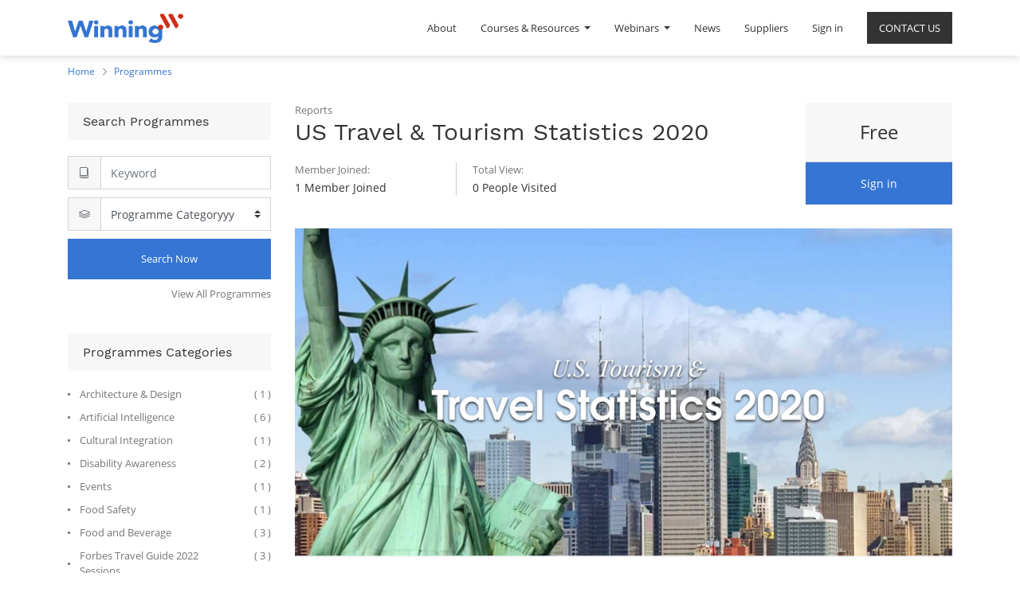

--- FILE ---
content_type: text/html; charset=utf-8
request_url: https://www.winning.training/slides/us-travel-tourism-statistics-2020-94
body_size: 9231
content:

    
    
    <!DOCTYPE html>
        
        
            
        
    <html lang="en-US" data-website-id="1" data-oe-company-name="Winning.Training">
            
        
            
                
            
            
            
            
                
            
        
        
    <head>
                <meta charset="utf-8"/>
                <meta http-equiv="X-UA-Compatible" content="IE=edge,chrome=1"/>
                <meta name="viewport" content="width=device-width, initial-scale=1, user-scalable=no"/>
        <meta name="generator" content="Odoo"/>
        
        
        
            
            
            
        
        
        
            
            
            
                
                    
                        <meta property="og:type" content="website"/>
                    
                
                    
                        <meta property="og:title" content="US Travel &amp; Tourism Statistics 2020 | Winning"/>
                    
                
                    
                        <meta property="og:site_name" content="Winning.Training"/>
                    
                
                    
                        <meta property="og:url" content="https://www.winning.training/slides/us-travel-tourism-statistics-2020-94"/>
                    
                
                    
                        <meta property="og:image" content="https://www.winning.training/web/image/website/1/social_default_image?unique=7ff706e"/>
                    
                
            
            
            
                
                    <meta name="twitter:card" content="summary_large_image"/>
                
                    <meta name="twitter:title" content="US Travel &amp; Tourism Statistics 2020 | Winning"/>
                
                    <meta name="twitter:image" content="https://www.winning.training/web/image/website/1/social_default_image?unique=7ff706e"/>
                
            
        

        
            
            
        
        <link rel="canonical" href="https://winning.training/slides/us-travel-tourism-statistics-2020-94"/>

        <link rel="preconnect" href="https://fonts.gstatic.com/" crossorigin=""/>
    

                <title> US Travel &amp; Tourism Statistics 2020 | Winning </title>
                <link type="image/x-icon" rel="shortcut icon" href="/web/image/website/1/favicon?unique=7ff706e"/>
            <link type="text/css" rel="stylesheet" href="/web/content/16358-c980542/1/web.assets_common.css"/>
            <link type="text/css" rel="stylesheet" href="/web/content/20210-3078ef1/1/web.assets_frontend.css"/>
        
    
        

                <script type="text/javascript">
                    var odoo = {
                        csrf_token: "8242d734d2120b4987f61fdc64b03bd9cdc6b71co",
                        debug: "",
                    };
                </script>
            <script type="text/javascript">
                odoo.session_info = {"is_admin": false, "is_system": false, "is_website_user": true, "user_id": false, "is_frontend": true, "translationURL": "/website/translations", "cache_hashes": {"translations": "63c39b9719623b23090242bff39258f3aa29fe2b"}};
            </script>
            <script defer="defer" type="text/javascript" src="/web/content/16360-ed746a2/1/web.assets_common_minimal_js.js"></script>
            <script defer="defer" type="text/javascript" src="/web/content/16361-3a5eadd/1/web.assets_frontend_minimal_js.js"></script>
            
        
    
            <script defer="defer" type="text/javascript" data-src="/web/content/16362-85d4e19/1/web.assets_common_lazy.js"></script>
            <script defer="defer" type="text/javascript" data-src="/web/content/20211-c032545/1/web.assets_frontend_lazy.js"></script>
        
    
        

                
        <script type="text/javascript" src="/web/content/16381-003a534/1/web.pdf_js_lib.js"></script>
        <script type="text/javascript" src="/website_slides/static/lib/pdfslidesviewer/PDFSlidesViewer.js"></script>
    
            </head>
            <body class="o_wslides_body">
                
        
    
            
        <div id="wrapwrap" class="   ">
                <header id="top" data-anchor="true" data-name="Header" class=" o_affix_enabled win_custom_header">
                    <nav class="navbar navbar-expand-md navbar-light bg-light">
                <div class="container">
                    <a href="/" class="navbar-brand logo">
            <span role="img" aria-label="Logo of Winning" title="Winning"><img src="/web/image/website/1/logo/Winning?unique=7ff706e" class="img img-fluid" alt="Winning"/></span>
        </a>
    <button type="button" class="navbar-toggler" data-toggle="collapse" data-target="#top_menu_collapse">
                        <span class="navbar-toggler-icon"></span>
                    </button>
                    <div class="collapse navbar-collapse" id="top_menu_collapse">
                        <ul class="nav navbar-nav ml-auto text-right o_menu_loading" id="top_menu">
                            
        
            
    
    <li class="nav-item">
        <a role="menuitem" href="/winningprogramme" class="nav-link ">
            <span>About</span>
        </a>
    </li>
    

        
            
    
    
    <li class="nav-item dropdown  ">
        <a data-toggle="dropdown" href="#" class="nav-link dropdown-toggle ">
            <span>Courses &amp; Resources</span>
        </a>
        <ul class="dropdown-menu" role="menu">
            
                
    
    <li class="">
        <a role="menuitem" href="/slides/all" class="dropdown-item ">
            <span>Winning Courses</span>
        </a>
    </li>
    

            
                
    
    <li class="">
        <a role="menuitem" href="/slides/all?library=true" class="dropdown-item ">
            <span>Library</span>
        </a>
    </li>
    

            
                
    
    <li class="">
        <a role="menuitem" href="/slides/all?youtube=true" class="dropdown-item ">
            <span>Youtube Masterclasses</span>
        </a>
    </li>
    

            
                
    
    <li class="">
        <a role="menuitem" href="/slides/all?tedx=true" class="dropdown-item ">
            <span>TEDx Masterclasses</span>
        </a>
    </li>
    

            
                
    
    <li class="">
        <a role="menuitem" href="/slides/all/octavo" class="dropdown-item ">
            <span>Winning Resources +</span>
        </a>
    </li>
    

            
        </ul>
    </li>

        
            
    
    
    <li class="nav-item dropdown  ">
        <a data-toggle="dropdown" href="#" class="nav-link dropdown-toggle ">
            <span>Webinars</span>
        </a>
        <ul class="dropdown-menu" role="menu">
            
                
    
    <li class="">
        <a role="menuitem" href="/live-now" class="dropdown-item ">
            <span>Upcoming Webinars</span>
        </a>
    </li>
    

            
                
    
    <li class="">
        <a role="menuitem" href="/slides/all?ondemand=true" class="dropdown-item ">
            <span>On-Demand Webinars</span>
        </a>
    </li>
    

            
                
    
    
    

            
        </ul>
    </li>

        
            
    
    <li class="nav-item">
        <a role="menuitem" href="https://mediterranean.observer/" class="nav-link ">
            <span>News</span>
        </a>
    </li>
    

        
            
    
    <li class="nav-item">
        <a role="menuitem" href="/contactus" class="nav-link ">
            <span>CONTACT US</span>
        </a>
    </li>
    

        
            
    
    <li class="nav-item">
        <a role="menuitem" href="/approved-suppliers" class="nav-link ">
            <span>Suppliers</span>
        </a>
    </li>
    

        
    
                        
            <li class="nav-item divider"></li>
            <li class="nav-item">
                <a class="nav-link" href="/web/login">
                    <b>Sign in</b>
                </a>
            </li>
        </ul>
                    </div>
                </div>
            </nav>
        </header>
                <main>
                    
            
        
        <div id="wrap" class="wrap mt-0 ">
            <div class="winning_breadcrumb">
                    <div class="container">
                        <ul class="breadcrumb">
                            <li>
                                <a href="/">Home</a>
                            </li>
                            <li>
                                <a href="/slides/all">Programmes</a>
                            </li>
                            
                        </ul>
                    </div>
                </div>
            <div class="container">
                <div class="row winn-course-row win-course-details">
                    <div class="col-md-12 win-cst-side-box">
                        <div class="win-title-box">
                            <h3 class="sub-title">Filters</h3>
                            <span class="lnr lnr-chevron-down win-cst-side-icon"></span>
                        </div>
                    </div>
                    <div class="col-md-3 winn_left_div cstm-mob-sidebar">
                        <div class="winn_search_box_div winn-box">
                            <div class="win-title-box">
                                <h3 class="sub-title">Search Programmes</h3>
                            </div>
                            <form class="form-inline o_wslides_nav_navbar_right d-md-flex" method="GET" action="/slides/all">
                    <div class="input-group">
                        <div class="input-group-prepend">
                            <div class="input-group-text">
                                <span class="lnr lnr-book"></span>
                            </div>
                        </div>
                        <input aria-label="Search" class="form-control" name="search" placeholder="Keyword" type="text"/>
                    </div>
                    <div class="input-group">
                        <div class="input-group-prepend">
                            <div class="input-group-text">
                                <span class="lnr lnr-layers"></span>
                            </div>
                        </div>
                        <select class="browser-default custom-select" name="tags_value">
                            <option disabled="disabled" hidden="hidden" selected="selected" value="">Programme Categoryyy</option>
                            
                                
                                
                            
                                
                                
                            
                                
                                
                            
                                
                                
                            
                                
                                
                                    <option value="148">
                                        Architecture &amp; Design
                                    </option>
                                
                            
                                
                                
                            
                                
                                
                                    <option value="88">
                                        Artificial Intelligence
                                    </option>
                                
                            
                                
                                
                            
                                
                                
                            
                                
                                
                            
                                
                                
                            
                                
                                
                            
                                
                                
                            
                                
                                
                            
                                
                                
                            
                                
                                
                            
                                
                                
                            
                                
                                
                            
                                
                                
                            
                                
                                
                            
                                
                                
                            
                                
                                
                            
                                
                                
                            
                                
                                
                            
                                
                                
                            
                                
                                
                            
                                
                                
                            
                                
                                
                            
                                
                                
                            
                                
                                
                            
                                
                                
                            
                                
                                
                            
                                
                                
                            
                                
                                
                            
                                
                                
                                    <option value="75">
                                        Cultural Integration
                                    </option>
                                
                            
                                
                                
                            
                                
                                
                            
                                
                                
                            
                                
                                
                            
                                
                                
                            
                                
                                
                                    <option value="152">
                                        Disability Awareness
                                    </option>
                                
                            
                                
                                
                            
                                
                                
                            
                                
                                
                            
                                
                                
                            
                                
                                
                            
                                
                                
                            
                                
                                
                            
                                
                                
                            
                                
                                
                            
                                
                                
                                    <option value="81">
                                        Events
                                    </option>
                                
                            
                                
                                
                            
                                
                                
                            
                                
                                
                            
                                
                                
                            
                                
                                
                            
                                
                                
                            
                                
                                
                                    <option value="76">
                                        Food Safety
                                    </option>
                                
                            
                                
                                
                                    <option value="83">
                                        Food and Beverage
                                    </option>
                                
                            
                                
                                
                            
                                
                                
                            
                                
                                
                                    <option value="262">
                                        Forbes Travel Guide 2022 Sessions
                                    </option>
                                
                            
                                
                                
                            
                                
                                
                                    <option value="69">
                                        Forbes Travel Guide Leadership Excellence Level 1
                                    </option>
                                
                            
                                
                                
                                    <option value="254">
                                        Forbes Travel Guide Leadership Excellence Level 2
                                    </option>
                                
                            
                                
                                
                                    <option value="65">
                                        Forbes Travel Guide Management Excellence Level 1
                                    </option>
                                
                            
                                
                                
                                    <option value="255">
                                        Forbes Travel Guide Management Excellence Level 2
                                    </option>
                                
                            
                                
                                
                                    <option value="64">
                                        Forbes Travel Guide Service Excellence Level 1
                                    </option>
                                
                            
                                
                                
                                    <option value="253">
                                        Forbes Travel Guide Service Excellence Level 2
                                    </option>
                                
                            
                                
                                
                                    <option value="269">
                                        Forbes Travel Guide Service Excellence Level 3
                                    </option>
                                
                            
                                
                                
                            
                                
                                
                                    <option value="84">
                                        Front Office
                                    </option>
                                
                            
                                
                                
                            
                                
                                
                                    <option value="86">
                                        Government and Institutional Travel
                                    </option>
                                
                            
                                
                                
                            
                                
                                
                            
                                
                                
                            
                                
                                
                            
                                
                                
                            
                                
                                
                            
                                
                                
                            
                                
                                
                                    <option value="80">
                                        Hospitality Management
                                    </option>
                                
                            
                                
                                
                            
                                
                                
                            
                                
                                
                            
                                
                                
                                    <option value="82">
                                        Housekeeping
                                    </option>
                                
                            
                                
                                
                            
                                
                                
                            
                                
                                
                                    <option value="85">
                                        Information Technology
                                    </option>
                                
                            
                                
                                
                            
                                
                                
                            
                                
                                
                            
                                
                                
                            
                                
                                
                            
                                
                                
                            
                                
                                
                                    <option value="87">
                                        Language
                                    </option>
                                
                            
                                
                                
                            
                                
                                
                            
                                
                                
                                    <option value="66">
                                        Law
                                    </option>
                                
                            
                                
                                
                            
                                
                                
                            
                                
                                
                            
                                
                                
                            
                                
                                
                            
                                
                                
                            
                                
                                
                            
                                
                                
                            
                                
                                
                            
                                
                                
                            
                                
                                
                            
                                
                                
                            
                                
                                
                            
                                
                                
                            
                                
                                
                            
                                
                                
                            
                                
                                
                            
                                
                                
                            
                                
                                
                            
                                
                                
                            
                                
                                
                                    <option value="67">
                                        Marketing and Communication
                                    </option>
                                
                            
                                
                                
                            
                                
                                
                            
                                
                                
                            
                                
                                
                            
                                
                                
                            
                                
                                
                            
                                
                                
                                    <option value="147">
                                        Nutrition
                                    </option>
                                
                            
                                
                                
                            
                                
                                
                            
                                
                                
                            
                                
                                
                            
                                
                                
                            
                                
                                
                            
                                
                                
                            
                                
                                
                            
                                
                                
                            
                                
                                
                            
                                
                                
                            
                                
                                
                            
                                
                                
                            
                                
                                
                            
                                
                                
                                    <option value="77">
                                        Professional Chef
                                    </option>
                                
                            
                                
                                
                            
                                
                                
                                    <option value="151">
                                        Project Management
                                    </option>
                                
                            
                                
                                
                            
                                
                                
                                    <option value="219">
                                        Responsible Tourism &amp; Travel
                                    </option>
                                
                            
                                
                                
                            
                                
                                
                            
                                
                                
                            
                                
                                
                            
                                
                                
                            
                                
                                
                            
                                
                                
                            
                                
                                
                            
                                
                                
                            
                                
                                
                            
                                
                                
                                    <option value="78">
                                        Spa
                                    </option>
                                
                            
                                
                                
                            
                                
                                
                            
                                
                                
                            
                                
                                
                            
                                
                                
                            
                                
                                
                            
                                
                                
                            
                                
                                
                            
                                
                                
                            
                                
                                
                            
                                
                                
                            
                                
                                
                            
                                
                                
                            
                                
                                
                            
                                
                                
                            
                                
                                
                                    <option value="239">
                                        The Maltese History
                                    </option>
                                
                            
                                
                                
                            
                                
                                
                            
                                
                                
                            
                                
                                
                            
                                
                                
                            
                                
                                
                            
                                
                                
                            
                                
                                
                            
                                
                                
                                    <option value="71">
                                        Understanding Different Travellers
                                    </option>
                                
                            
                                
                                
                            
                                
                                
                            
                        </select>
                    </div>
                    <div class="winn_submit_btn_div">
                        <button aria-label="Search" class="btn btn-primary oe_search_button" title="Search" type="submit">Search Now
                        </button>
                    </div>
                </form>
            <div class="text-right">
                                <a class="winn_crs_all_link" href="/slides/all">View All Programmes</a>
                            </div>
                        </div>
                        <div class="winn_course_cat_box_div winn-box">
                            <div class="win-title-box">
                                <h3 class="sub-title">Programmes Categories</h3>
                            </div>
                            <ul class="winn_course_cat_ul ul_disc_none">
                                
                                    
                                    
                                
                                    
                                    
                                
                                    
                                    
                                
                                    
                                    
                                
                                    
                                    <li>
                                        <a href="/slides/all?channel_tag_group_id_40=148">
                                            <span class="winn_cat_text">
                                                Architecture &amp; Design
                                            </span>
                                            <span class="winn_cat_count">(
                                                1
                                                )</span>
                                        </a>
                                    </li>
                                
                                    
                                    
                                
                                    
                                    <li>
                                        <a href="/slides/all?channel_tag_group_id_40=88">
                                            <span class="winn_cat_text">
                                                Artificial Intelligence
                                            </span>
                                            <span class="winn_cat_count">(
                                                6
                                                )</span>
                                        </a>
                                    </li>
                                
                                    
                                    
                                
                                    
                                    
                                
                                    
                                    
                                
                                    
                                    
                                
                                    
                                    
                                
                                    
                                    
                                
                                    
                                    
                                
                                    
                                    
                                
                                    
                                    
                                
                                    
                                    
                                
                                    
                                    
                                
                                    
                                    
                                
                                    
                                    
                                
                                    
                                    
                                
                                    
                                    
                                
                                    
                                    
                                
                                    
                                    
                                
                                    
                                    
                                
                                    
                                    
                                
                                    
                                    
                                
                                    
                                    
                                
                                    
                                    
                                
                                    
                                    
                                
                                    
                                    
                                
                                    
                                    
                                
                                    
                                    
                                
                                    
                                    
                                
                                    
                                    <li>
                                        <a href="/slides/all?channel_tag_group_id_40=75">
                                            <span class="winn_cat_text">
                                                Cultural Integration
                                            </span>
                                            <span class="winn_cat_count">(
                                                1
                                                )</span>
                                        </a>
                                    </li>
                                
                                    
                                    
                                
                                    
                                    
                                
                                    
                                    
                                
                                    
                                    
                                
                                    
                                    
                                
                                    
                                    <li>
                                        <a href="/slides/all?channel_tag_group_id_40=152">
                                            <span class="winn_cat_text">
                                                Disability Awareness
                                            </span>
                                            <span class="winn_cat_count">(
                                                2
                                                )</span>
                                        </a>
                                    </li>
                                
                                    
                                    
                                
                                    
                                    
                                
                                    
                                    
                                
                                    
                                    
                                
                                    
                                    
                                
                                    
                                    
                                
                                    
                                    
                                
                                    
                                    
                                
                                    
                                    
                                
                                    
                                    <li>
                                        <a href="/slides/all?channel_tag_group_id_40=81">
                                            <span class="winn_cat_text">
                                                Events
                                            </span>
                                            <span class="winn_cat_count">(
                                                1
                                                )</span>
                                        </a>
                                    </li>
                                
                                    
                                    
                                
                                    
                                    
                                
                                    
                                    
                                
                                    
                                    
                                
                                    
                                    
                                
                                    
                                    
                                
                                    
                                    <li>
                                        <a href="/slides/all?channel_tag_group_id_40=76">
                                            <span class="winn_cat_text">
                                                Food Safety
                                            </span>
                                            <span class="winn_cat_count">(
                                                1
                                                )</span>
                                        </a>
                                    </li>
                                
                                    
                                    <li>
                                        <a href="/slides/all?channel_tag_group_id_40=83">
                                            <span class="winn_cat_text">
                                                Food and Beverage
                                            </span>
                                            <span class="winn_cat_count">(
                                                3
                                                )</span>
                                        </a>
                                    </li>
                                
                                    
                                    
                                
                                    
                                    
                                
                                    
                                    <li>
                                        <a href="/slides/all?channel_tag_group_id_40=262">
                                            <span class="winn_cat_text">
                                                Forbes Travel Guide 2022 Sessions
                                            </span>
                                            <span class="winn_cat_count">(
                                                3
                                                )</span>
                                        </a>
                                    </li>
                                
                                    
                                    
                                
                                    
                                    <li>
                                        <a href="/slides/all?channel_tag_group_id_40=69">
                                            <span class="winn_cat_text">
                                                Forbes Travel Guide Leadership Excellence Level 1
                                            </span>
                                            <span class="winn_cat_count">(
                                                10
                                                )</span>
                                        </a>
                                    </li>
                                
                                    
                                    <li>
                                        <a href="/slides/all?channel_tag_group_id_40=254">
                                            <span class="winn_cat_text">
                                                Forbes Travel Guide Leadership Excellence Level 2
                                            </span>
                                            <span class="winn_cat_count">(
                                                1
                                                )</span>
                                        </a>
                                    </li>
                                
                                    
                                    <li>
                                        <a href="/slides/all?channel_tag_group_id_40=65">
                                            <span class="winn_cat_text">
                                                Forbes Travel Guide Management Excellence Level 1
                                            </span>
                                            <span class="winn_cat_count">(
                                                6
                                                )</span>
                                        </a>
                                    </li>
                                
                                    
                                    <li>
                                        <a href="/slides/all?channel_tag_group_id_40=255">
                                            <span class="winn_cat_text">
                                                Forbes Travel Guide Management Excellence Level 2
                                            </span>
                                            <span class="winn_cat_count">(
                                                1
                                                )</span>
                                        </a>
                                    </li>
                                
                                    
                                    <li>
                                        <a href="/slides/all?channel_tag_group_id_40=64">
                                            <span class="winn_cat_text">
                                                Forbes Travel Guide Service Excellence Level 1
                                            </span>
                                            <span class="winn_cat_count">(
                                                7
                                                )</span>
                                        </a>
                                    </li>
                                
                                    
                                    <li>
                                        <a href="/slides/all?channel_tag_group_id_40=253">
                                            <span class="winn_cat_text">
                                                Forbes Travel Guide Service Excellence Level 2
                                            </span>
                                            <span class="winn_cat_count">(
                                                8
                                                )</span>
                                        </a>
                                    </li>
                                
                                    
                                    <li>
                                        <a href="/slides/all?channel_tag_group_id_40=269">
                                            <span class="winn_cat_text">
                                                Forbes Travel Guide Service Excellence Level 3
                                            </span>
                                            <span class="winn_cat_count">(
                                                11
                                                )</span>
                                        </a>
                                    </li>
                                
                                    
                                    
                                
                                    
                                    <li>
                                        <a href="/slides/all?channel_tag_group_id_40=84">
                                            <span class="winn_cat_text">
                                                Front Office
                                            </span>
                                            <span class="winn_cat_count">(
                                                1
                                                )</span>
                                        </a>
                                    </li>
                                
                                    
                                    
                                
                                    
                                    <li>
                                        <a href="/slides/all?channel_tag_group_id_40=86">
                                            <span class="winn_cat_text">
                                                Government and Institutional Travel
                                            </span>
                                            <span class="winn_cat_count">(
                                                3
                                                )</span>
                                        </a>
                                    </li>
                                
                                    
                                    
                                
                                    
                                    
                                
                                    
                                    
                                
                                    
                                    
                                
                                    
                                    
                                
                                    
                                    
                                
                                    
                                    
                                
                                    
                                    <li>
                                        <a href="/slides/all?channel_tag_group_id_40=80">
                                            <span class="winn_cat_text">
                                                Hospitality Management
                                            </span>
                                            <span class="winn_cat_count">(
                                                7
                                                )</span>
                                        </a>
                                    </li>
                                
                                    
                                    
                                
                                    
                                    
                                
                                    
                                    
                                
                                    
                                    <li>
                                        <a href="/slides/all?channel_tag_group_id_40=82">
                                            <span class="winn_cat_text">
                                                Housekeeping
                                            </span>
                                            <span class="winn_cat_count">(
                                                2
                                                )</span>
                                        </a>
                                    </li>
                                
                                    
                                    
                                
                                    
                                    
                                
                                    
                                    <li>
                                        <a href="/slides/all?channel_tag_group_id_40=85">
                                            <span class="winn_cat_text">
                                                Information Technology
                                            </span>
                                            <span class="winn_cat_count">(
                                                5
                                                )</span>
                                        </a>
                                    </li>
                                
                                    
                                    
                                
                                    
                                    
                                
                                    
                                    
                                
                                    
                                    
                                
                                    
                                    
                                
                                    
                                    
                                
                                    
                                    <li>
                                        <a href="/slides/all?channel_tag_group_id_40=87">
                                            <span class="winn_cat_text">
                                                Language
                                            </span>
                                            <span class="winn_cat_count">(
                                                1
                                                )</span>
                                        </a>
                                    </li>
                                
                                    
                                    
                                
                                    
                                    
                                
                                    
                                    <li>
                                        <a href="/slides/all?channel_tag_group_id_40=66">
                                            <span class="winn_cat_text">
                                                Law
                                            </span>
                                            <span class="winn_cat_count">(
                                                1
                                                )</span>
                                        </a>
                                    </li>
                                
                                    
                                    
                                
                                    
                                    
                                
                                    
                                    
                                
                                    
                                    
                                
                                    
                                    
                                
                                    
                                    
                                
                                    
                                    
                                
                                    
                                    
                                
                                    
                                    
                                
                                    
                                    
                                
                                    
                                    
                                
                                    
                                    
                                
                                    
                                    
                                
                                    
                                    
                                
                                    
                                    
                                
                                    
                                    
                                
                                    
                                    
                                
                                    
                                    
                                
                                    
                                    
                                
                                    
                                    
                                
                                    
                                    <li>
                                        <a href="/slides/all?channel_tag_group_id_40=67">
                                            <span class="winn_cat_text">
                                                Marketing and Communication
                                            </span>
                                            <span class="winn_cat_count">(
                                                4
                                                )</span>
                                        </a>
                                    </li>
                                
                                    
                                    
                                
                                    
                                    
                                
                                    
                                    
                                
                                    
                                    
                                
                                    
                                    
                                
                                    
                                    
                                
                                    
                                    <li>
                                        <a href="/slides/all?channel_tag_group_id_40=147">
                                            <span class="winn_cat_text">
                                                Nutrition
                                            </span>
                                            <span class="winn_cat_count">(
                                                1
                                                )</span>
                                        </a>
                                    </li>
                                
                                    
                                    
                                
                                    
                                    
                                
                                    
                                    
                                
                                    
                                    
                                
                                    
                                    
                                
                                    
                                    
                                
                                    
                                    
                                
                                    
                                    
                                
                                    
                                    
                                
                                    
                                    
                                
                                    
                                    
                                
                                    
                                    
                                
                                    
                                    
                                
                                    
                                    
                                
                                    
                                    <li>
                                        <a href="/slides/all?channel_tag_group_id_40=77">
                                            <span class="winn_cat_text">
                                                Professional Chef
                                            </span>
                                            <span class="winn_cat_count">(
                                                1
                                                )</span>
                                        </a>
                                    </li>
                                
                                    
                                    
                                
                                    
                                    <li>
                                        <a href="/slides/all?channel_tag_group_id_40=151">
                                            <span class="winn_cat_text">
                                                Project Management
                                            </span>
                                            <span class="winn_cat_count">(
                                                1
                                                )</span>
                                        </a>
                                    </li>
                                
                                    
                                    
                                
                                    
                                    <li>
                                        <a href="/slides/all?channel_tag_group_id_40=219">
                                            <span class="winn_cat_text">
                                                Responsible Tourism &amp; Travel
                                            </span>
                                            <span class="winn_cat_count">(
                                                1
                                                )</span>
                                        </a>
                                    </li>
                                
                                    
                                    
                                
                                    
                                    
                                
                                    
                                    
                                
                                    
                                    
                                
                                    
                                    
                                
                                    
                                    
                                
                                    
                                    
                                
                                    
                                    
                                
                                    
                                    
                                
                                    
                                    
                                
                                    
                                    <li>
                                        <a href="/slides/all?channel_tag_group_id_40=78">
                                            <span class="winn_cat_text">
                                                Spa
                                            </span>
                                            <span class="winn_cat_count">(
                                                1
                                                )</span>
                                        </a>
                                    </li>
                                
                                    
                                    
                                
                                    
                                    
                                
                                    
                                    
                                
                                    
                                    
                                
                                    
                                    
                                
                                    
                                    
                                
                                    
                                    
                                
                                    
                                    
                                
                                    
                                    
                                
                                    
                                    
                                
                                    
                                    
                                
                                    
                                    
                                
                                    
                                    
                                
                                    
                                    
                                
                                    
                                    
                                
                                    
                                    <li>
                                        <a href="/slides/all?channel_tag_group_id_40=239">
                                            <span class="winn_cat_text">
                                                The Maltese History
                                            </span>
                                            <span class="winn_cat_count">(
                                                1
                                                )</span>
                                        </a>
                                    </li>
                                
                                    
                                    
                                
                                    
                                    
                                
                                    
                                    
                                
                                    
                                    
                                
                                    
                                    
                                
                                    
                                    
                                
                                    
                                    
                                
                                    
                                    
                                
                                    
                                    <li>
                                        <a href="/slides/all?channel_tag_group_id_40=71">
                                            <span class="winn_cat_text">
                                                Understanding Different Travellers
                                            </span>
                                            <span class="winn_cat_count">(
                                                1
                                                )</span>
                                        </a>
                                    </li>
                                
                                    
                                    
                                
                                    
                                    
                                
                            </ul>
                        </div>
                        <div class="winn_latest_corses_box_div winn-box">
                            <div class="win-title-box">
                                <h3 class="sub-title">Latest Programmes</h3>
                            </div>
                            
                                <div class="letest_course_main_div">
                                    <div class="div_course_lft">
                                        <a href="/slides/forbes-travel-guide-star-service-2">
                                            <img alt="Coures Image" class="img img-fluid" src="/web/image/slide.channel/2/image_1024?unique=972c9ae"/>
                                        </a>
                                    </div>
                                    <div class="div_course_rgt">
                                        <a href="/slides/forbes-travel-guide-star-service-2">
                                            <h3 class="sub-title">
                                                Forbes Travel Guide Star Service
                                            </h3>
                                        </a>
                                        </div>
                                </div>
                            
                                <div class="letest_course_main_div">
                                    <div class="div_course_lft">
                                        <a href="/slides/food-safety-in-post-lockdown-hospitality-3">
                                            <img alt="Coures Image" class="img img-fluid" src="/web/image/slide.channel/3/image_1024?unique=1d401ef"/>
                                        </a>
                                    </div>
                                    <div class="div_course_rgt">
                                        <a href="/slides/food-safety-in-post-lockdown-hospitality-3">
                                            <h3 class="sub-title">
                                                Food Safety in post lockdown hospitality
                                            </h3>
                                        </a>
                                        </div>
                                </div>
                            
                                <div class="letest_course_main_div">
                                    <div class="div_course_lft">
                                        <a href="/slides/covid-19-infection-control-prevention-4">
                                            <img alt="Coures Image" class="img img-fluid" src="/web/image/slide.channel/4/image_1024?unique=7d74e2c"/>
                                        </a>
                                    </div>
                                    <div class="div_course_rgt">
                                        <a href="/slides/covid-19-infection-control-prevention-4">
                                            <h3 class="sub-title">
                                                COVID-19 Infection Control &amp; Prevention
                                            </h3>
                                        </a>
                                        </div>
                                </div>
                            
                        </div>
                    </div>
                    <div class="col-md-9 winn_right_div">
                    
                        <div class="row">
                            <div class="col-md-12">
                                <div class="winn-product-info row">
                                    <div class="winn-product-info-left col-sm-8 col-lg-9">
                                        <div class="winn-course-title-div">
                                            
                                            
                                                Reports
                                                
                                                
                                            
                                            <h1 class="win-main-title">US Travel &amp; Tourism Statistics 2020</h1>
                                        </div>
                                        <div class="winn-course-count-details">
                                            <div class="winn-count-div">
                                                
                                                    <span class="winn-count-title">Member Joined:</span>
                                                    <span class="winn-count-value">
                                                        1 Member Joined</span>
                                                
                                            </div>
                                            <div class="winn-count-div">
                                                
                                                    <span class="winn-count-title">Total View:</span>
                                                
                                                <span class="winn-count-value">
                                                    0 People Visited
                                                </span>
                                            </div>
                                            
                                        </div>
                                    </div>
                                    <div class="winn-product-info-right col-sm-4 col-lg-3">
                                        <div class="win-course-price">
                                            <span class="free oe_price">Free</span>
                                        </div>
                                        <div class="o_wslides_js_course_join flex-grow-1">
                                            
                                                <a class="btn btn-primary" href="/web/login">Sign in
                                                </a>
                                            
                                            
                                            
                                        </div>
                                        </div>
                                </div>
                                
            <div class="related-courses-slider-top container">
                <div class="container" id="course_image">
                    <div class="row">
                        <div class="col-md-12 w-home-banner">
                            <div title="Course Image"><img src="/web/image/slide.channel/94/image_1920/US%20Travel%20%26%20Tourism%20Statistics%202020?unique=4dfa176" class="img img-fluid" alt="US Travel &amp;amp; Tourism Statistics 2020"/></div>
                        </div>
                    </div>
                </div>
            </div>
        <section class="description-tab">
                                    <div class="container" id="course_description">
                                        <div class="more-info">
                                            <ul class="nav nav-tabs" id="winning_project_course_details_tabs" role="tablist">
                                                <li class="course_tab active_tab" role="presentation">
                                                    <a aria-controls="more_info" class="active show" data-toggle="tab" href="#description" role="tab">
                                                        <span class="lnr lnr-bookmark"></span>
                                                        <span class="win-ctab-link">Description</span>
                                                    </a>
                                                </li>
                                                
                                                
                                                
                                            </ul>
                                            <div class="tab-content" id="winning_project_course_details_tabs_tabs_contents">
                                                <div class="tab-pane active" id="description" role="tabpanel">
                                                    <section class="container">
                                                        <div class="row">
                                                            <div class="col-md-12">
                                                                <div id="course_full_description"><p>The American tourism industry is thriving, International and domestic travel is currently contribution over $1.1 trillion to the United States GDP every year. When looking at the annual travel split of domestic and international travel, Americans domestically traveling within the country last year made up the lions share, totaling 2.29 Billion, a 2% increase from the previous year. Following past US tourism trends, the volume of Americans outbound traveling internationally was of course much less, amounting to 79.6 Million, which was a 3.5% increase from the previous year.   </p>
<p>Leisure based travel accounts for 73.8% of all tourism in America, leaving 26.2% for business and other reasons. Overall the tourism expenditure accounts for $1,089 Billion a year, and the industry provides a direct source of employment for 5.29 million jobs. (Source: https://www.condorferries.co.uk/us-tourism-travel-statistics)</p></div>
                                                            </div>
                                                        </div>
                                                    </section>
                                                </div>
                                                <div class="tab-pane" id="curriculum" role="tabpanel">
                                                    <section class="container">
                                                        <div class="row">
                                                            <div class="col-md-12">
                                                                
                                                            </div>
                                                        </div>
                                                    </section>
                                                </div>
                                                <div class="tab-pane" id="tutors" role="tabpanel">
                                                    <section class="oe_website_tutors">
                                                        <div class="container">
                                                            
                                                            <div class="row">
                                                                <div class="col-md-12">
                                                                    
                                                                </div>
                                                            </div>
                                                        </div>
                                                    </section>
                                                </div>
                                                <div class="tab-pane" id="documents" role="tabpanel">
                                                    <section class="container">
                                                        <div class="row">
                                                            <div class="col-md-12 win_course_related_doc">
                                                                
                                                                
                                                                    <ul class="list-unstyled win_file_data">
                                                                        
                                                                            <li>
                                                                                <span class="win_file_icon">
                                                                                    <i class="fa fa-file-o"></i>
                                                                                </span>
                                                                                
                                                                                <div class="win_name_size">
                                                                                    <div class="win_file_name">US Travel &amp; Tourism Statistics 2020</div>
                                                                                    <div class="win_file_size">408.7 KB</div>
                                                                                </div>
                                                                                <a href="/web/content?model=biztech.slide.download.link&amp;field=file_attachment&amp;id=27&amp;download=true&amp;filename_field=file_name">
                                                                                    <span class="lnr lnr-download"></span>
                                                                                </a>
                                                                            </li>
                                                                        
                                                                    </ul>
                                                                
                                                            </div>
                                                        </div>
                                                    </section>
                                                </div>
                                            </div>
                                        </div>
                                    </div>
                                </section>
            
            
            
                <div class="related_document">
                    <h2 class="block-title">Related Documents</h2>
                    <div class="win_course_related_doc">
                        
                        
                            <ul class="list-unstyled win_file_data row">
                                
                                    <li class="col-md-6 col-lg-4">
                                        <div class="win_lesson_lib_doc">
                                            <span class="win_file_icon">
                                                <i class="fa fa-file-o"></i>
                                            </span>
                                            
                                            <div class="win_name_size">
                                                <div class="win_file_name">US Travel &amp; Tourism Statistics 2020</div>
                                                <div class="win_file_size">408.7 KB</div>
                                            </div>
                                            <a class="w_lib_doc_download" href="/web/content?model=biztech.slide.download.link&amp;field=file_attachment&amp;id=27&amp;download=true&amp;filename_field=file_name">
                                                <span class="lnr lnr-download"></span>
                                            </a>
                                        </div>
                                    </li>
                                
                            </ul>
                        
                    </div>
                </div>
            
            </div>
                        </div>
                    
                    </div>

            </div>
            </div>
        
            <div class="o_wslides_course_main" style="display:none">

                <div class="tab-content py-4 o_wslides_tabs_content mb-4" id="courseMainTabContent">
                    <div id="home" role="tabpanel" aria-labelledby="home-tab" class="tab-pane fade show active">
                        
                
                
            
                    </div>
                </div>
            </div>
        </div>

        <div class="modal fade" id="slideChannelShareModal" tabindex="-1" role="dialog" aria-labelledby="slideChannelShareModalLabel" aria-hidden="true">
            <div class="modal-dialog" role="document">
                <div class="modal-content">
                    <div class="modal-header">
                        <h5 class="modal-title" id="slideChannelShareModalLabel">
                            Share
                        </h5>
                        <button type="button" class="close" data-dismiss="modal" aria-label="Close">
                            <span>&times;</span>
                        </button>
                    </div>
                    <div class="modal-body">
                        <h5>Share on Social Networks</h5>
                        
    <div class="btn-group" role="group">
        <a class="btn border bg-white o_wslides_js_social_share" social-key="facebook" aria-label="Share on Facebook" title="Share on Facebook" href="https://www.facebook.com/sharer/sharer.php?u=https://winning.training/slides/us-travel-tourism-statistics-2020-94"><i class="fa fa-facebook-square fa-fw"></i></a>
        <a class="btn border bg-white o_wslides_js_social_share" social-key="twitter" aria-label="Share on Twitter" title="Share on Twitter" href="https://twitter.com/intent/tweet?text=US Travel &amp; Tourism Statistics 2020&amp;url=https://winning.training/slides/us-travel-tourism-statistics-2020-94"><i class="fa fa-twitter fa-fw"></i></a>
        <a social-key="linkedin" class="btn border bg-white o_wslides_js_social_share" aria-label="Share on LinkedIn" title="Share on LinkedIn" href="http://www.linkedin.com/shareArticle?mini=true&amp;url=https://winning.training/slides/us-travel-tourism-statistics-2020-94&amp;title=US Travel &amp; Tourism Statistics 2020&amp;"><i class="fa fa-linkedin fa-fw"></i></a>
    </div>

                        <h5 class="mt16">Share Link</h5>
                        <div class="input-group">
                            <input type="text" class="form-control o_wslides_js_share_link" readonly="readonly" onclick="this.select();" value="https://winning.training/slides/us-travel-tourism-statistics-2020-94"/>
                            <div class="input-group-append">
                                <button class="btn btn-sm btn-primary o_clipboard_button">
                                    <span class="fa fa-clipboard"> Copy Text</span>
                                </button>
                            </div>
                        </div>
                    </div>
                </div>
            </div>
        </div>
    
                </main>
                <footer id="bottom" data-anchor="true" class="bg-light o_footer">
                    
    <div class="footer-content footer-winning">
      <div class="top-row">
        <div class="win_foot_top_belt">
          <div class="container">
            <div class="row">
              <div class="col-md-12">
                <h2 class="win_foot_title">HELPLINE:
                                        <a href="tel:+21318133/4">21318133/4</a>
                                    </h2>
              </div>
            </div>
          </div>
        </div>
        <div class="container">
          <div class="row middle-row">
            <div class="col-lg-3 col-md-4 col-sm-6 logo">
              <a href="/">
                <span alt="Logo of Winning" title="Winning"><img src="/web/image/website/1/logo/Winning?unique=7ff706e" class="img img-fluid" alt="Winning"/></span>
              </a>
              <p class="simple_text">An online continuous professional development programme for anyone in Malta interested to pursue or improve a career in the tourism and hospitality sector, with a special focus on quality.</p>
              <div class="fot-address">
                <ul class="ul_disc_none">
                  <li>
                    <span class="lnr lnr-location"></span>
                    <div class="win_data_foot">
                      <span>2, Triq il-Gallina</span>
                      <span class="comma">,</span>
                      
                      
                      <span>San Gwann</span>
                      <span class="comma"> -</span>
                      
                      
                      
                      
                      <span>Malta</span>
                    </div>
                  </li>
                  <li>
                    <span class="lnr lnr-phone-handset"></span>
                    <div class="win_data_foot">
                      +356 2131 8133
                    </div>
                  </li>
                  <li class="win-mail">
                    <span class="lnr lnr-envelope"></span>
                    <div class="win_data_foot">
                      winning@mhra.org.mt
                    </div>
                  </li>
                </ul>
              </div>
              <div class="scocial-icon-footer">
                
                
                
                
                
              </div>
            </div>
            <div class="col-lg-6 col-md-4 col-sm-6 links">
              <h2 class="block-title">Programme Categories</h2>
              <ul class="ul_disc_none">
                <li>
                  <a href="/slides/all?channel_tag_group_id_5=39">Forbes Travel Guide Leadership Excellence</a>
                </li>
                <li>
                  <a href="/slides/all?channel_tag_group_id_5=10">Forbes Travel Guide Service Excellence</a>
                </li>
                <li>
                  <a href="/slides/all?channel_tag_group_id_5=15">Forbes Travel Guide Management Excellence</a>
                </li>
                <li>
                  <a href="/slides/all?channel_tag_group_id_27=43">Finance &amp; Investment </a>
                </li>
                <li>
                  <a href="/slides/all?channel_tag_group_id_29=45">Understanding Different Travellers</a>
                </li>
                <li>
                  <a href="/slides/all?channel_tag_group_id_30=47">Innovation &amp; Entrepreneurship</a>
                </li>
                <li>
                  <a href="/slides/all?channel_tag_group_id_32=51">Short Courses</a>
                </li>
                <li>
                  <a href="/slides/all?channel_tag_group_id_4=7">Bar &amp; Beverage</a>
                </li>
                <li>
                  <a href="/slides/all?channel_tag_group_id_4=7">Cultural Integration</a>
                </li>
                <li>
                  <a href="#">Hospitality Management</a>
                </li>
                <li>
                  <a href="/slides/all?channel_tag_group_id_11=19&amp;channel_tag_group_id_9=False">Food Safety</a>
                </li>
                <li>
                  <a href="/slides/all?channel_tag_group_id_9=17">Professional Chef</a>
                </li>
                <li>
                  <a href="/slides/forbes-travel-guide-spa-21">Spa</a>
                </li>
                <li>
                  <a href="/slides/all?channel_tag_group_id_12=2">Coronavirus Training</a>
                </li>
                <li>
                  <a href="/slides/all">View More</a>
                </li>
              </ul>
            </div>
            <div class="col-lg-3 col-md-4 col-12 footer_parnter_img">
              <div class="row">
                <div class="col-12">
                  <h2 class="block-title">Project Partners</h2>
                </div>
                <div class="col-12 icon icon-left-align">
                  <div class="owl-carousel" id="allmyCarouselWinningFooterLogo">
                    
                      <div class="course-brand">
                        <img alt="logo" src="/web/image/project.partner/2/image?unique=e4f5d25"/>
                      </div>
                    
                      <div class="course-brand">
                        <img alt="logo" src="/web/image/project.partner/3/image?unique=6277a4e"/>
                      </div>
                    
                      <div class="course-brand">
                        <img alt="logo" src="/web/image/project.partner/4/image?unique=f581a79"/>
                      </div>
                    
                  </div>
                  </div>
                </div>
            </div>
          </div>
        </div>
      </div>
      <div class="bottom-row">
        <div class="container">
          <div class="row">
            <div class="col-sm-6 copyright">
              <p>Copyright © 2019 All Rights Reserved.</p>
            </div>
            <div class="col-sm-6 terms">
              <ul class="ul_disc_none">
                <li>
                  <a href="/terms-and-conditions#scrollTop=0" data-original-title="" title="" aria-describedby="tooltip700107">Privacy Policy</a>
                </li>
                <li>
                  <a href="#" data-original-title="" title="" aria-describedby="tooltip120637">Terms &amp; Conditions</a>
                </li>
                <li>
                  <a href="#">Contact</a>
                </li>
              </ul>
            </div>
          </div>
        </div>
      </div>
    </div>
  <div id="footer" class="oe_structure oe_structure_solo" style="display:none;">
            <section class="s_text_block pt16 pb8">
                <div class="container">
                    <div class="row">
                        <div class="col-lg-4">
                            <h5>Our Products & Services</h5>
                            <ul class="list-unstyled">
                                <li><a href="/">Home</a></li>
                            </ul>
                        </div>
                        <div class="col-lg-4" id="connect">
                            <h5>Connect with us</h5>
                            <ul class="list-unstyled">
                                <li><a href="/contactus">Contact us</a></li>
                                <li><i class="fa fa-phone"></i> <span class="o_force_ltr">+356 2131 8133</span></li>
                                <li><i class="fa fa-envelope"></i>  <span>winning@mhra.org.mt</span></li>
                            </ul>
                            <p>
                                
                                
                                
                                
                                
                                
                            </p>
                        </div>
                        <div class="col-lg-4">
                            <h5>
                                <span>Winning.Training</span>
                                <small> - <a href="/aboutus">About us</a></small>
                            </h5>
                            <p>
                                We are a team of passionate people whose goal is to improve everyone's
                                life through disruptive products. We build great products to solve your
                                business problems.
                            </p>
                            <p>
                                Our products are designed for small to medium size companies willing to optimize
                                their performance.
                            </p>
                        </div>
                    </div>
                </div>
            </section>
        </div>
    <div class="o_footer_copyright" style="display:none;">
                        <div class="container py-3">
                            <div class="row">
                                <div class="col-sm text-center text-sm-left text-muted">
                                    
        
    
                                    <span>Copyright &copy;</span> <span itemprop="name">Winning.Training</span>
        
    

    
                                </div>
                                <div class="col-sm text-center text-sm-right o_not_editable">
                                    
        <div class="o_brand_promotion">
            
        
        
        Powered by 
            <a target="_blank" class="badge badge-light" href="http://www.odoo.com?utm_source=db&amp;utm_medium=website">
                <img alt="Odoo" src="/web/static/src/img/odoo_logo_tiny.png" style="height: 1em; vertical-align: baseline;"/>
            </a>
        - 
                Create a <a target="_blank" href="http://www.odoo.com/page/website-builder?utm_source=db&amp;utm_medium=website">free website</a>
            
    
    </div>
    
                                </div>
                            </div>
                        </div>
                    </div>
                </footer>
            </div>
                
                    <script>
                        
            
                window.addEventListener('load', function () {
                    

                    odoo.define('im_livechat.livesupport', function (require) {
            
                    });
                });
            
        
                    </script>
                
            
        <script id="tracking_code">
            (function(i,s,o,g,r,a,m){i['GoogleAnalyticsObject']=r;i[r]=i[r]||function(){
            (i[r].q=i[r].q||[]).push(arguments)},i[r].l=1*new Date();a=s.createElement(o),
            m=s.getElementsByTagName(o)[0];a.async=1;a.src=g;m.parentNode.insertBefore(a,m)
            })(window,document,'script','//www.google-analytics.com/analytics.js','ga');

            ga('create', 'UA-165841907-1'.trim(), 'auto');
            ga('send','pageview');
        </script>
    
        </body>
        </html>
    


--- FILE ---
content_type: application/javascript
request_url: https://www.winning.training/website_slides/static/lib/pdfslidesviewer/PDFSlidesViewer.js
body_size: 2252
content:
/**
    Homemade helper for browsing PDF document from page to page.
    This is hightly inspired from https://github.com/mozilla/pdf.js/blob/master/examples/learning/prevnext.html
    This lib requires PDF JS. It simply uses PDFjs and its promises.
    DOC : http://mozilla.github.io/pdf.js/api/draft/api.js.html
*/

// !!!!!!!!! use window.PDFJS and not PDFJS

var PDFSlidesViewer = (function(){

    function PDFSlidesViewer(pdf_url, $canvas, disableWorker){
        // pdf variables
        this.pdf = null;
        this.pdf_url = pdf_url || false;
        this.pdf_scale = 1.5;
        this.pdf_page_total = 0;
        this.pdf_page_current = 1; // default is the first page
        // promise business
        this.pageRendering = false;
        this.pageNumPending = null;
        //canvas
        this.canvas = $canvas;
        this.canvas_context = $canvas.getContext('2d');
        // PDF JS business
        /**
         * Disable the web worker and run all code on the main thread. This will happen
         * automatically if the browser doesn't support workers or sending typed arrays
         * to workers.
         * @var {boolean}
         *
         * disableWorker should be 'true' if the document came from another origin than the
         * page (typically the 'embed case').
         * @see http://en.wikipedia.org/wiki/Cross-origin_resource_sharing.
         * this is equivalent to the use_cors option in openerpframework.js
         */
        window.PDFJS.disableWorker = disableWorker || false;
    };

    /**
     * Load the PDF document
     * @param (optional) url : the url of the document to load
     */
    PDFSlidesViewer.prototype.loadDocument = function(url) {
        var self = this;
        var pdf_url = url || this.pdf_url;
        return window.PDFJS.getDocument(pdf_url).then(function (file_content) {
            self.pdf = file_content;
            self.pdf_page_total = file_content.numPages;
            return file_content;
        });
    };

    /**
     * Get page info from document, resize canvas accordingly, and render page.
     * @param page_number : Page number.
     */
    PDFSlidesViewer.prototype.renderPage = function(page_number) {
        var self = this;
        this.pageRendering = true;
        return this.pdf.getPage(page_number).then(function(page) {
            // Each PDF page has its own viewport which defines the size in pixels and initial rotation.
            var viewport = page.getViewport(self.pdf_scale);
            self.canvas.height = viewport.height;
            self.canvas.width = viewport.width;
            // Render PDF page into canvas context
            var renderContext = {
                canvasContext: self.canvas_context,
                viewport: viewport
            };
            var renderTask = page.render(renderContext);
            // Wait for rendering to finish
            return renderTask.promise.then(function () {
                self.pageRendering = false;
                if (self.pageNumPending !== null) {
                    // New page rendering is pending
                    self.renderPage(self.pageNumPending);
                    self.pageNumPending = null;
                }
                self.pdf_page_current = page_number;
                return page_number;
            });
        });
    };

    /**
     * If another page rendering in progress, waits until the rendering is
     * finised. Otherwise, executes rendering immediately.
     */
    PDFSlidesViewer.prototype.queueRenderPage = function(num) {
        if(this.pageRendering) {
            this.pageNumPending = num; // the queue is only the last elem
            return Promise.resolve(num);
        } else {
            return this.renderPage(num);
        }
    }

    /**
     * Displays previous page.
     */
    PDFSlidesViewer.prototype.previousPage = function() {
        if (this.pdf_page_current <= 1) {
          return Promise.resolve(false);
        }
        this.pdf_page_current--;
        return this.queueRenderPage(this.pdf_page_current);
    };

    /**
     * Displays next page.
     */
    PDFSlidesViewer.prototype.nextPage = function() {
        if (this.pdf_page_current >= this.pdf_page_total) {
            return Promise.resolve(false);
        }
        this.pdf_page_current++;
        return this.queueRenderPage(this.pdf_page_current);
    };

    /**
     * Displays the given page.
     */
    PDFSlidesViewer.prototype.changePage = function(num){
        if(1 <= num <= this.pdf_page_total){
            this.pdf_page_current = num;
            return this.queueRenderPage(num);
        }
        return Promise.resolve(false);
    }

    /**
     * Displays first page.
     */
    PDFSlidesViewer.prototype.firstPage = function(){
        this.pdf_page_current = 1;
        return this.queueRenderPage(1);
    }

    /**
     * Displays last page.
     */
    PDFSlidesViewer.prototype.lastPage = function(){
        this.pdf_page_current = this.pdf_page_total;
        return this.queueRenderPage(this.pdf_page_total);
    }

    PDFSlidesViewer.prototype.toggleFullScreenFooter = function(){
        if(document.fullscreenElement || document.mozFullScreenElement || document.webkitFullscreenElement || document.msFullscreenElement) {
            var $navBarFooter = $('div#PDFViewer div.oe_slides_panel_footer').parent();
            $navBarFooter.toggleClass('oe_show_footer');
            $navBarFooter.toggle();
        }
    }

    PDFSlidesViewer.prototype.toggleFullScreen = function(){
        // The canvas and the navigation bar needs to be fullscreened
        var el = this.canvas.parentNode.parentNode;

        var isFullscreenAvailable = document.fullscreenEnabled || document.mozFullScreenEnabled || document.webkitFullscreenEnabled || document.msFullscreenEnabled || false;
        if(isFullscreenAvailable){ // Full screen supported
            // get the actual element in FullScreen mode (Null if no element)
            var fullscreenElement = document.fullscreenElement || document.mozFullScreenElement || document.webkitFullscreenElement || document.msFullscreenElement;

            if (fullscreenElement) { // Exit the full screen mode
                if (document.exitFullscreen) {
                    // W3C standard
                    document.exitFullscreen();
                } else if (document.mozCancelFullScreen) {
                    // Firefox 10+, Firefox for Android
                    document.mozCancelFullScreen();
                } else if (document.webkitExitFullscreen) {
                    // Chrome 20+, Safari 6+, Opera 15+, Chrome for Android, Opera Mobile 16+
                    document.webkitExitFullscreen();
                } else if (document.webkitCancelFullScreen) {
                    // Chrome 15+, Safari 5.1+
                    document.webkitCancelFullScreen();
                } else if (document.msExitFullscreen) {
                    // IE 11+
                    document.msExitFullscreen();
                }
            }else { // Request to put the 'el' element in FullScreen mode
                if (el.requestFullscreen) {
                    // W3C standard
                    el.requestFullscreen();
                } else if (el.mozRequestFullScreen) {
                    // Firefox 10+, Firefox for Android
                    el.mozRequestFullScreen();
                } else if (el.msRequestFullscreen) {
                    // IE 11+
                    el.msRequestFullscreen();
                } else if (el.webkitRequestFullscreen) {
                    if (navigator.userAgent.indexOf('Safari') != -1 && navigator.userAgent.indexOf('Chrome') == -1) {
                        // Safari 6+
                        el.webkitRequestFullscreen();
                    } else {
                        // Chrome 20+, Opera 15+, Chrome for Android, Opera Mobile 16+
                        el.webkitRequestFullscreen(Element.ALLOW_KEYBOARD_INPUT);
                    }
                } else if (el.webkitRequestFullScreen) {
                    if (navigator.userAgent.indexOf('Safari') != -1 && navigator.userAgent.indexOf('Chrome') == -1) {
                        // Safari 5.1+
                        el.webkitRequestFullScreen();
                    } else {
                        // Chrome 15+
                        el.webkitRequestFullScreen(Element.ALLOW_KEYBOARD_INPUT);
                    }
                }
            }
        }else{
            // Full screen not supported by the browser
            console.error("ERROR : full screen not supported by web browser");
        }
    }
    return PDFSlidesViewer;
})();


--- FILE ---
content_type: text/plain
request_url: https://www.google-analytics.com/j/collect?v=1&_v=j102&a=548864793&t=pageview&_s=1&dl=https%3A%2F%2Fwww.winning.training%2Fslides%2Fus-travel-tourism-statistics-2020-94&ul=en-us%40posix&dt=US%20Travel%20%26%20Tourism%20Statistics%202020%20%7C%20Winning&sr=1280x720&vp=1280x720&_u=IEBAAEABAAAAACAAI~&jid=148605650&gjid=1337329103&cid=1622100776.1768572992&tid=UA-165841907-1&_gid=1288517428.1768572992&_r=1&_slc=1&z=58285722
body_size: -451
content:
2,cG-0ZNVVBMX53